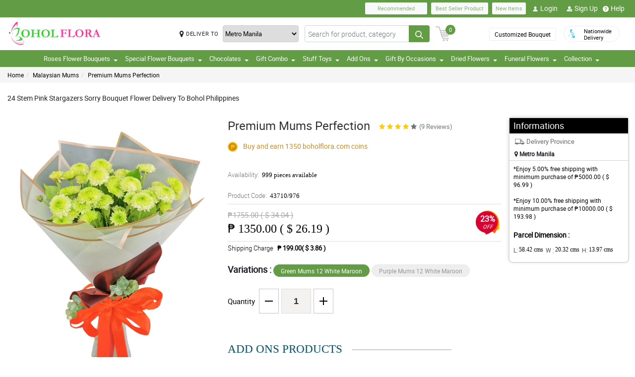

--- FILE ---
content_type: text/html; charset=UTF-8
request_url: https://www.boholflora.com/api
body_size: 455
content:
{"status":1,"html":" <div class=\"ratingCommnetBx\">\n                                   <div class=\"starBx\"><label><i class=\"fa fa-star\" aria-hidden=\"true\"><\/i><i class=\"fa fa-star\" aria-hidden=\"true\"><\/i><i class=\"fa fa-star\" aria-hidden=\"true\"><\/i><i class=\"fa fa-star\" aria-hidden=\"true\"><\/i> <\/label><span>4\/ 5<\/span><\/div>\n                                   <div class=\"commentText\">\n                                       <p>Nahihirapan akong maghanap ng bulaklak na ibibigay ko sa Nanay ko, pero nung nakita ko tong boquet na to, I think this is the perfect flower to give her.<\/p>\n                                       <span>Reviewed by Christina Baquiran<\/span>\n                                   <\/div>\n                                <\/div> <div class=\"ratingCommnetBx\">\n                                   <div class=\"starBx\"><label><i class=\"fa fa-star\" aria-hidden=\"true\"><\/i><i class=\"fa fa-star\" aria-hidden=\"true\"><\/i><i class=\"fa fa-star\" aria-hidden=\"true\"><\/i><i class=\"fa fa-star\" aria-hidden=\"true\"><\/i> <\/label><span>4\/ 5<\/span><\/div>\n                                   <div class=\"commentText\">\n                                       <p>Hello ! Thank you for your affordable yet great service. My Mom was surprised I thought you can't make it. Thank you for showing that your worth th monet. Please send me discount coupon next time.<\/p>\n                                       <span>Reviewed by King Villaflor<\/span>\n                                   <\/div>\n                                <\/div>"}